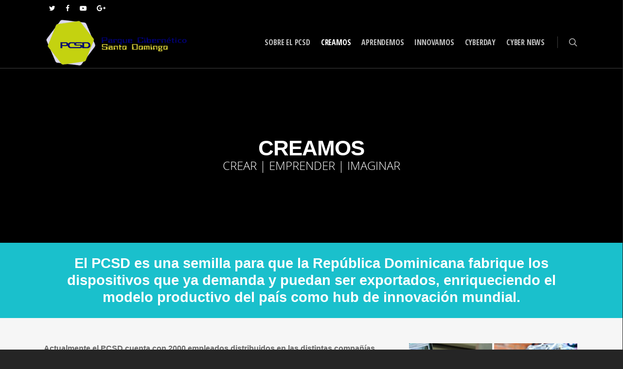

--- FILE ---
content_type: text/plain
request_url: https://www.google-analytics.com/j/collect?v=1&_v=j102&a=1813764571&t=pageview&_s=1&dl=https%3A%2F%2Fpcsd.com.do%2Fportfolio%2Fcreamos%2F&ul=en-us%40posix&dt=CREAMOS%20%E2%80%93%20PCSD%20%E2%80%93%20PARQUE%20CIBERNETICO%20DE%20SANTO%20DOMINGO&sr=1280x720&vp=1280x720&_u=IEBAAEABAAAAACAAI~&jid=1421159333&gjid=2008339357&cid=1671277950.1768935582&tid=UA-81861428-3&_gid=1648110734.1768935582&_r=1&_slc=1&z=1962269130
body_size: -449
content:
2,cG-TQELZ7JT4T

--- FILE ---
content_type: application/javascript
request_url: https://pcsd.com.do/wp-content/plugins/wd-instagram-feed/js/wdi_frontend.min.js?ver=1.3.13
body_size: 53734
content:
if(typeof wdi_front=="undefined"){wdi_front={type:"not_declared"}}wdi_front.detectEvent=function(){var a=(/android|webos|iphone|ipad|ipod|blackberry|iemobile|opera mini/i.test(navigator.userAgent.toLowerCase()));if(a){return"touchend"}else{return"click"}};var wdi_error_show=false;wdi_front.escape_tags=function(e){var b=/</g,c=/>/g,d=/'/g,a=/"/g;if(typeof e=="undefined"){e=""}e=e.toString().replace(b,"&lt;").replace(c,"&gt;").replace(d,"&#39;").replace(a,"&#34;");return e};wdi_front.show_alert=function(e,b,f){f=jQuery("#wdi_feed_"+f.feed_row.wdi_feed_counter);if(b.meta["code"]===400&&b.meta["error_type"]==="APINotAllowedError"){if(typeof b.wdi_current_feed_name!="undefined"){var a=b.wdi_current_feed_name;var d=f.find(".wdi_private_feed_names");d.html(a);f.find(".wdi_private_feed_error").removeClass("wdi_hidden")}f.find(".wdi_spinner").remove()}if(typeof f!="undefined"&&b.meta["error_type"]!="APINotAllowedError"){f.find(".wdi_spinner").remove();wdi_error_show=true;var c=f.find(".wdi_js_error");var g=f.find(".wdi_token_error");if(b!=false&&typeof b.meta!=undefined&&b.meta.error_type==="OAuthAccessTokenException"){g.removeClass("wdi_hidden");if(wdi_front_messages.wdi_token_error_flag!="1"){jQuery.ajax({type:"POST",url:wdi_url.ajax_url,dataType:"json",data:{action:"wdi_token_flag",wdi_token_flag_nonce:wdi_front_messages.wdi_token_flag_nonce},success:function(h){}})}}else{c.removeClass("wdi_js_error");c.addClass("wdi_js_error_no_animate");jQuery(".wdi_js_error_no_animate").show()}if(wdi_front_messages.show_alerts){}else{console.log("%c"+e,"color:#cc0000;")}}wdi_error_show=true};wdi_front.globalInit=function(){var a=wdi_front.feed_counter;if(typeof wdi_ajax.ajax_response!="undefined"){var c=wdi_feed_counter_init.wdi_feed_counter_init}else{var c=0}for(var b=c;b<=a;b++){if(jQuery("#wdi_feed_"+b).length===0){continue}var d=new WDIFeed(window["wdi_feed_"+b]);d.instagram=new WDIInstagram();d.instagram.filterArguments={feed:d};d.instagram.filters=[{where:"getUserRecentMedia",what:function(f,g,e){return g.feed.conditionalFilter(f,e)}},{where:"getTagRecentMedia",what:function(f,g,e){return g.feed.conditionalFilter(f,e)}},{where:"getRecentLikedMedia",what:function(f,g,e){return g.feed.conditionalFilter(f,e)}},{where:"requestByUrl",what:function(f,g,e){return g.feed.conditionalFilter(f,e)}}];d.instagram.addToken(d.feed_row["access_token"]);wdi_front.access_token=d.feed_row["access_token"];d.dataStorageRaw=[];d.dataStorage=[];d.dataStorageList=[];d.allResponseLength=0;d.currentResponseLength=0;d.temproraryUsersData=[];d.removedUsers=0;d.nowLoadingImages=true;d.imageIndex=0;d.resIndex=0;d.currentPage=1;d.userSortFlags=[];d.customFilterChanged=false;d.maxConditionalFiltersRequestCount=10;d.instagramRequestCounter=0;d.mediaRequestsDone=false;d.conditionalFilterBuffer=[];d.stopInfiniteScrollFlag=false;if(d.feed_row.feed_type=="masonry"){d.displayedData=[]}if(d.feed_row.feed_display_view=="pagination"){d.feed_row.resort_after_load_more=0;if(d.feed_row.feed_type!="image_browser"){d.feed_row.load_more_number=parseInt(d.feed_row.pagination_per_page_number);d.feed_row.number_of_photos=(1+parseInt(d.feed_row.pagination_preload_number))*d.feed_row.load_more_number}else{d.feed_row.number_of_photos=1+parseInt(d.feed_row.image_browser_preload_number);d.feed_row.load_more_number=parseInt(d.feed_row.image_browser_load_number)}d.freeSpaces=(Math.floor(d.feed_row.pagination_per_page_number/d.feed_row.number_of_columns)+1)*d.feed_row.number_of_columns-d.feed_row.pagination_per_page_number}else{d.freeSpaces=0}d.galleryBox=function(e){wdi_spider_createpopup(wdi_url.ajax_url+"?gallery_id="+this.feed_row.id+"&image_id="+e,this.feed_row.wdi_feed_counter,this.feed_row.lightbox_width,this.feed_row.lightbox_height,1,"testpopup",5,this,e)};wdi_responsive.columnControl(d);if(d.feed_row.feed_type=="masonry"){jQuery(window).trigger("resize")}wdi_front.bindEvents(d);window["wdi_feed_"+b]=d;wdi_front.init(d)}};wdi_front.init=function(d){jQuery(".wdi_js_error").hide();d.photoCounter=d.feed_row.number_of_photos;if(d.feed_row.liked_feed=="liked"){d.feed_users=["self"]}else{if(wdi_front.isJsonString(d.feed_row.feed_users)){d.feed_users=JSON.parse(d.feed_row.feed_users)}else{wdi_front.show_alert(wdi_front_messages.invalid_users_format,false,d);return}}var e=[];if(typeof window.wdi_all_tags!=="undefined"){e=window.wdi_all_tags}for(var a=0;a<d.feed_users.length;a++){if(d.feed_users[a].username[0]==="#"&&typeof d.feed_users[a].tag_id!=="undefined"){e[d.feed_users[a].tag_id]=d.feed_users[a]}}window.wdi_all_tags=e;d.dataCount=d.feed_users.length;var b=wdi_front.getFeedItemResolution(d);d.feedImageResolution=b.image;d.feedVideoResolution=b.video;for(var c=0;c<d.dataCount;c++){wdi_front.instagramRequest(c,d)}if(d.feed_row.number_of_photos>0){wdi_front.ajaxLoader(d)}if(d.feed_row["display_header"]==="1"){wdi_front.show("header",d)}if(d.feed_row["show_usernames"]==="1"){wdi_front.show("users",d)}};wdi_front.getFeedItemResolution=function(g){var d={image:"standard_resolution",video:"standard_resolution"};if(g.feed_row.feed_resolution==="thumbnail"){return{image:"thumbnail",video:"low_bandwidth"}}else{if(g.feed_row.feed_resolution==="low"){return{image:"low_resolution",video:"low_resolution"}}else{if(g.feed_row.feed_resolution==="standard"){return{image:"standard_resolution",video:"standard_resolution"}}}}var c=jQuery("#wdi_feed_"+g.feed_row.wdi_feed_counter).find(".wdi_feed_wrapper");c.append('<div class="wdi_feed_item" id="wdi_feed_item_example"></div>');wdi_responsive.columnControl(g,1);var b=c.attr("wdi-res").split("wdi_col_");c.find("#wdi_feed_item_example").remove();if(b.length!==2){return d}var a=parseInt(b[1]);if(a<=0){return d}var f=(c.width()/a)-10;var e=d;if(f<=150){e.image="thumbnail";e.video="low_bandwidth"}else{if(f>150&&f<=320){e.image="low_resolution";e.video="low_resolution"}else{e.image="standard_resolution";e.video="standard_resolution"}}return e};wdi_front.isJsonString=function(b){try{JSON.parse(b)}catch(a){return false}return true};wdi_front.instagramRequest=function(d,b){var a=b.feed_users,c=this;if(typeof a[d]==="string"&&a[d]==="self"){b.instagram.getRecentLikedMedia({success:function(e){if(typeof e.meta!="undefined"&&typeof e.meta.error_type!="undefined"){wdi_front.show_alert(false,e,b)}b.mediaRequestsDone=true;e=c.checkMediaResponse(e,b);if(e!=false){c.saveSelfUserData(e,b)}}})}else{if(this.getInputType(a[d]["username"])=="hashtag"){b.instagram.getTagRecentMedia(this.stripHashtag(a[d]["username"]),{success:function(e){if(typeof e.meta!="undefined"&&typeof e.meta.error_type!="undefined"){wdi_front.show_alert(false,e,b)}b.mediaRequestsDone=true;e=c.checkMediaResponse(e,b);if(e!=false){c.saveUserData(e,b.feed_users[d],b)}}},null,b.feed_row.hashtag_top_recent)}else{if(this.getInputType(a[d]["username"])=="user"){b.instagram.getSelfRecentMedia({success:function(e){if(typeof e.meta!="undefined"&&typeof e.meta.error_type!="undefined"){e.wdi_current_feed_name=a[d].username;wdi_front.show_alert(false,e,b)}b.mediaRequestsDone=true;e=c.checkMediaResponse(e,b);if(e!=false){c.saveUserData(e,b.feed_users[d],b)}}})}}}};wdi_front.isHashtag=function(a){return(a[0]==="#")};wdi_front.saveUserData=function(d,a,b){d.username=a.username;d.user_id=a.id;if(d.user_id[0]==="#"){d.data=wdi_front.appendRequestHashtag(d.data,d.user_id)}b.usersData.push(d);b.currentResponseLength=wdi_front.getArrayContentLength(b.usersData,"data");b.allResponseLength+=b.currentResponseLength;if(b.dataCount==b.usersData.length){if(b.currentResponseLength<b.feed_row.number_of_photos&&!wdi_front.userHasNoPhoto(b)){wdi_front.loadMore("initial-keep",b)}else{wdi_front.displayFeed(b);wdi_front.applyFilters(b);if(!wdi_front.activeUsersCount(b)){if(b.feed_row.feed_display_view=="load_more_btn"){var c=jQuery("#wdi_feed_"+b.feed_row.wdi_feed_counter);c.find(".wdi_load_more").addClass("wdi_hidden");c.find(".wdi_spinner").addClass("wdi_hidden")}}}}};wdi_front.saveSelfUserData=function(c,a){c.username="";c.user_id="";a.usersData.push(c);a.currentResponseLength=wdi_front.getArrayContentLength(a.usersData,"data");a.allResponseLength+=a.currentResponseLength;if(a.dataCount==a.usersData.length){if(a.currentResponseLength<a.feed_row.number_of_photos&&!wdi_front.userHasNoPhoto(a)){wdi_front.loadMore("initial-keep",a)}else{wdi_front.displayFeed(a);wdi_front.applyFilters(a);if(!wdi_front.activeUsersCount(a)){if(a.feed_row.feed_display_view=="load_more_btn"){var b=jQuery("#wdi_feed_"+a.feed_row.wdi_feed_counter);b.find(".wdi_load_more").addClass("wdi_hidden");b.find(".wdi_spinner").addClass("wdi_hidden")}}}}};wdi_front.userHasNoPhoto=function(c,e){var a=0;var d=c.usersData;if(typeof e!="undefined"){d=e}for(var b=0;b<d.length;b++){if(typeof d[b]["pagination"]=="undefined"){d[b]["pagination"]=[]}if(c.feed_row.liked_feed==="liked"){if(typeof d[b]["pagination"]["next_max_like_id"]=="undefined"){a++}}else{if(typeof d[b]["pagination"]["next_max_id"]=="undefined"){a++}}}if(a==d.length){return 1}else{return 0}};wdi_front.appendRequestHashtag=function(c,b){for(var a=0;a<c.length;a++){c[a]["wdi_hashtag"]=b}return c};wdi_front.displayFeed=function(c,b){if(c.customFilterChanged==false){var d=wdi_front.feedSort(c,b)}var a=c.customFilterChanged;if(c.customFilterChanged==true){var d=c.customFilteredData;c.parsedData=wdi_front.parseLighboxData(c,true)}if(c.feed_row.resort_after_load_more!="1"){if(c.customFilterChanged==false){c.dataStorageList=c.dataStorageList.concat(d)}}else{if(c.customFilterChanged==false){c.dataStorageList=d}}if(c.feed_row.feed_type=="masonry"){wdi_front.masonryDisplayFeedItems(d,c)}if(c.feed_row.feed_type=="thumbnails"||c.feed_row.feed_type=="blog_style"||c.feed_row.feed_type=="image_browser"){wdi_front.displayFeedItems(d,c)}var e=wdi_front.getDataLength(c);if(e<c.photoCounter&&!a&&c.instagramRequestCounter<=c.maxConditionalFiltersRequestCount&&!wdi_front.allDataHasFinished(c)){wdi_front.loadMore("",c)}else{wdi_front.allImagesLoaded(c)}if(c.instagramRequestCounter>c.maxConditionalFiltersRequestCount){wdi_front.allImagesLoaded(c);if(d.length==0){c.stopInfiniteScrollFlag=true}}if(c.feed_row.feed_display_view=="pagination"&&c.currentPage<c.paginator){jQuery("#wdi_feed_"+c.feed_row.wdi_feed_counter).find("#wdi_last_page").removeClass("wdi_disabled")}c.instagramRequestCounter=0;c.conditionalFilterBuffer=[];wdi_front.updateUsersImages(c)};wdi_front.updateUsersImages=function(a){var b=jQuery("#wdi_feed_"+a.feed_row.wdi_feed_counter).find(".wdi_single_user .wdi_user_img_wrap img");b.each(function(){if(jQuery(this).attr("src")==wdi_url.plugin_url+"images/missing.png"||jQuery(this).attr("src")==""){if(a.feed_row.liked_feed=="liked"){return}for(var c=0;c<a.usersData.length;c++){if(a.usersData[c]["username"]==jQuery(this).parent().parent().find("h3").text()){if(a.usersData[c]["data"].length!=0){jQuery(this).attr("src",a.usersData[c]["data"][0]["images"]["thumbnail"]["url"])}}}}})};wdi_front.masonryDisplayFeedItems=function(d,h){var b=[];var p=[];if(jQuery("#wdi_feed_"+h.feed_row.wdi_feed_counter+" .wdi_feed_wrapper").length==0){return}jQuery("#wdi_feed_"+h.feed_row.wdi_feed_counter+" .wdi_masonry_column").each(function(){if(h.feed_row.resort_after_load_more==1){jQuery(this).html("");h.imageIndex=0}if(h.customFilterChanged==true){jQuery(this).html("");h.imageIndex=0}if(h.feed_row.feed_display_view=="pagination"){b.push(0)}else{b.push(jQuery(this).height())}p.push(jQuery(this))});if(h.customFilterChanged==true){h.customFilterChanged=false}for(var e=0;e<d.length;e++){h.displayedData.push(d[e]);if(d[e]["type"]=="image"){var n=wdi_front.getPhotoTemplate(h)}else{if(d[e].hasOwnProperty("videos")||d[e]["type"]=="video"){var n=wdi_front.getVideoTemplate(h)}else{var n=wdi_front.getSliderTemplate(h)}}var g=d[e];var o=wdi_front.createObject(g,h);var f=n(o);var m=wdi_front.array_min(b);var l=wdi_front.getImageResolution(d[e]);p[m.index].html(p[m.index].html()+f);b[m.index]+=p[m.index].width()*l;h.imageIndex++;if(h.feed_row.feed_display_view=="pagination"){if((e+1)%h.feed_row.pagination_per_page_number===0){h.resIndex+=h.freeSpaces+1}else{h.resIndex++}}}h.wdi_loadedImages=0;var j=false;h.wdi_load_count=e;var a=h.feed_row.wdi_feed_counter;var k=jQuery("#wdi_feed_"+a+" img.wdi_img").on("load",function(){h.wdi_loadedImages++;c();if(j===false){wdi_responsive.columnControl(h,1);j=true}});c();function c(){if(h.wdi_load_count===h.wdi_loadedImages&&h.wdi_loadedImages!=0){h.loadedImages=0;h.wdi_load_count=0;wdi_front.allImagesLoaded(h)}}if(h.paginatorNextFlag==true){wdi_front.updatePagination(h,"next")}h.infiniteScrollFlag=false};wdi_front.getImageResolution=function(c){var d=c.images["standard_resolution"]["width"];var b=c.images["standard_resolution"]["height"];var a=b/d;return a};wdi_front.getDataLength=function(b,d){var c=0;if(typeof d==="undefined"){for(var a=0;a<b.dataStorage.length;a++){c+=b.dataStorage[a].length}}else{for(var a=0;a<d.length;a++){c+=d[a].length}}return c};wdi_front.getArrayContentLength=function(d,c){var b=0;for(var a=0;a<d.length;a++){if(d[a]["finished"]=="finished"){continue}b+=d[a][c].length}return b};wdi_front.displayFeedItems=function(d,j){if(jQuery("#wdi_feed_"+j.feed_row.wdi_feed_counter+" .wdi_feed_wrapper").length==0){return}var a=j.feed_row.wdi_feed_counter;var l=jQuery("#wdi_feed_"+a+" .wdi_feed_wrapper");if(j.feed_row.resort_after_load_more==="1"){l.html("");j.imageIndex=0}if(j.customFilterChanged==true){l.html("");j.imageIndex=0;j.customFilterChanged=false}var g=wdi_front.getImgCount(j)-d.length-1;if(j.feed_row.feed_display_view=="pagination"){var b=j.feed_row.load_more_number;if(j.feed_row.feed_type=="image_browser"){b=1}if(jQuery("#wdi_feed_"+j.feed_row.wdi_feed_counter+' [wdi_page="'+(j.currentPage-1)+'"]').length<b||d.length==0){j.currentPage=(--j.currentPage<=1)?1:j.currentPage}}for(var e=0;e<d.length;e++){if(d[e]["type"]=="image"){var m=wdi_front.getPhotoTemplate(j)}else{if(d[e].hasOwnProperty("videos")){var m=wdi_front.getVideoTemplate(j)}else{var m=wdi_front.getSliderTemplate(j)}}var h=d[e];var n=wdi_front.createObject(h,j);var f=m(n);l.html(l.html()+f);j.imageIndex++;if(j.feed_row.feed_display_view=="pagination"){if((e+1)%j.feed_row.pagination_per_page_number===0){j.resIndex+=j.freeSpaces+1}else{j.resIndex++}}}j.wdi_loadedImages=0;var k=false;j.wdi_load_count=e;var a=j.feed_row.wdi_feed_counter;var l=jQuery("#wdi_feed_"+a+" img.wdi_img").on("load",function(){j.wdi_loadedImages++;c();if(k===false){wdi_responsive.columnControl(j,1);k=true}});function c(){if(j.wdi_load_count===j.wdi_loadedImages&&j.wdi_loadedImages!=0){j.loadedImages=0;j.wdi_load_count=0;wdi_front.allImagesLoaded(j)}}if(j.paginatorNextFlag==true){wdi_front.updatePagination(j,"next")}j.infiniteScrollFlag=false};wdi_front.checkFeedFinished=function(b){for(var a=0;a<b.usersData.length;a++){if(typeof b.usersData[a]["finished"]=="undefined"){return false}}return true};wdi_front.sortingOperator=function(c,b){var a;switch(c){case"date":switch(b){case"asc":a=function(e,d){return(e.created_time>d.created_time)?1:-1};break;case"desc":a=function(e,d){return(e.created_time>d.created_time)?-1:1};break}break;case"likes":switch(b){case"asc":a=function(e,d){return(e.likes["count"]<d.likes["count"])?-1:1};break;case"desc":a=function(e,d){return(e.likes["count"]<d.likes["count"])?1:-1};break}break;case"comments":switch(b){case"asc":a=function(e,d){return(e.comments["count"]<d.comments["count"])?-1:1};break;case"desc":a=function(e,d){return(e.comments["count"]<d.comments["count"])?1:-1};break}break;case"random":a=function(e,d){var f=Math.random();return(f>0.5)?1:-1};break}return a};wdi_front.feedSort=function(e,b){var d=e.feed_row.sort_images_by;var c=e.feed_row.display_order;if(e.feed_row.resort_after_load_more==="1"){e.data=e.data.concat(wdi_front.smartPicker(e,b))}else{e.data=wdi_front.smartPicker(e,b)}var a=wdi_front.sortingOperator(d,c);e.data.sort(a);return e.data};wdi_front.smartPicker=function(l,c){var g=[];var a=0;var k=[];var f=Math.ceil(l.feed_row["number_of_photos"]/l.usersData.length);var b=parseInt(l.feed_row["number_of_photos"]);var n=0;if(c!=""&&typeof c!="undefined"&&c!=null){b=parseInt(c);f=Math.ceil(b/wdi_front.activeUsersCount(l))}var j=function(p,i){return(p.data.length>i.data.length)?1:-1};var e=function(p,i){return(p.length()>i.length())?1:-1};l.storeRawData(l.usersData,"dataStorageRaw");var o=l.dataStorageRaw.sort(e);var h=l.usersData.sort(j);for(var d=0;d<h.length;d++){n+=f;if(o[d].length()<=n){n-=o[d].length();g.push(o[d].getData(o[d].length()));a+=g[g.length-1].length}else{if(a+n>b){n=b-a}var m=[];if(l.auto_trigger===false){m=m.concat(o[d].getData(n))}else{if(m.length+wdi_front.getDataLength(l)+wdi_front.getDataLength(l,g)<l.feed_row["number_of_photos"]){m=m.concat(o[d].getData(n))}}n=0;a+=m.length;g.push(m)}}for(d=0;d<g.length;d++){if(typeof l.dataStorage[d]==="undefined"){l.dataStorage.push(g[d])}else{l.dataStorage[d]=l.dataStorage[d].concat(g[d])}}l.parsedData=wdi_front.parseLighboxData(l);for(d=0;d<g.length;d++){k=k.concat(g[d])}return k};wdi_front.createObject=function(e,h){var j=(e.caption!=null)?e.caption["text"]:"&nbsp";var i="";if(e.type=="video"){i=e.hasOwnProperty("videos")?e.videos[h.feedVideoResolution]["url"]:""}if(typeof e.images[h.feedImageResolution]=="undefined"){var f=wdi_url.plugin_url+"images/missing.png"}else{var f=e.images[h.feedImageResolution].url}var a=h.imageIndex;var b="square";var d=e.images["standard_resolution"]["height"];var g=e.images["standard_resolution"]["width"];if(d>g){b="portrait"}else{if(d<g){b="landscape"}}var c={id:e.id,caption:wdi_front.escape_tags(j),image_url:f,likes:e.likes["count"],comments:e.comments["count"],wdi_index:a,wdi_res_index:h.resIndex,wdi_media_user:e.user["username"],link:e.link,video_url:i,wdi_username:e.user["username"],wdi_shape:b};return c};wdi_front.setPage=function(c){var b=c.feed_row.feed_display_view;var e=c.feed_row.feed_type;if(b!="pagination"){return""}var a=c.imageIndex;if(e=="image_browser"){var d=1}else{var d=Math.abs(c.feed_row.pagination_per_page_number)}c.paginator=Math.ceil((a+1)/d);return c.paginator};wdi_front.getPhotoTemplate=function(g){var e=wdi_front.setPage(g);var j="";var k="";var l="";var d="";var m="fa-arrows-alt";var c="";if(g.feed_row.feed_type=="blog_style"||g.feed_row.feed_type=="image_browser"){m=""}if(e!=""){k='wdi_page="'+e+'"';sourceAttr="src"}else{sourceAttr="src"}if(e!=""&&e!=1){j="wdi_hidden"}if(g.feed_row.show_username_on_thumb=="1"){c='<span class="wdi_media_user">@<%= wdi_username%></span>'}if(g.feed_row.show_full_description==1&&g.feed_row.feed_type=="masonry"){j+=" wdi_full_caption"}var f="";if(g.feed_row.feed_type!=="blog_style"){if(g.feed_row.feed_type=="masonry"){f="wdi_responsive.showMasonryCaption(jQuery(this),"+g.feed_row.wdi_feed_counter+");"}else{f="wdi_responsive.showCaption(jQuery(this),"+g.feed_row.wdi_feed_counter+");"}}switch(g.feed_row.feed_item_onclick){case"lightbox":l="onclick=wdi_feed_"+g.feed_row.wdi_feed_counter+".galleryBox('<%=id%>')";break;case"instagram":l="onclick=\"window.open ('<%= link%>','_blank')\"";d="wdi_hover_off";m="";break;case"custom_redirect":l="onclick=\"window.open ('"+g.feed_row.redirect_url+"','_self')\"";d="wdi_hover_off";m="";break;case"none":l="";d="wdi_cursor_off wdi_hover_off";m=""}var h="<%= wdi_shape == 'square' ? 'wdi_shape_square' : (wdi_shape == 'portrait' ? 'wdi_shape_portrait' : (wdi_shape == 'landscape' ? 'wdi_shape_landscape' : 'wdi_shape_square') ) %>";var b=g.feed_row.wdi_feed_counter;var a='<div class="wdi_feed_item '+j+'"  wdi_index=<%= wdi_index%>  wdi_res_index=<%= wdi_res_index%> wdi_media_user=<%= wdi_media_user%> '+k+' wdi_type="image" id="wdi_'+b+'_<%=id%>"><div class="wdi_photo_wrap"><div class="wdi_photo_wrap_inner"><div class="wdi_photo_img '+h+'"><img class="wdi_img" '+sourceAttr+'="<%=image_url%>" alt="feed_image" onerror="wdi_front.brokenImageHandler(this);"><div class="wdi_photo_overlay '+d+'" >'+c+'<div class="wdi_thumb_icon" '+l+' style="display:table;width:100%;height:100%;"><div style="display:table-cell;vertical-align:middle;text-align:center;color:white;"><i class="fa '+m+'"></i></div></div></div></div></div></div>';if(g.feed_row["show_likes"]==="1"||g.feed_row["show_comments"]==="1"||g.feed_row["show_description"]==="1"){a+='<div class="wdi_photo_meta">';if(g.feed_row["show_likes"]==="1"){a+='<div class="wdi_thumb_likes"><i class="fa fa-heart-o">&nbsp;<%= likes%></i></div>'}if(g.feed_row["show_comments"]==="1"){a+='<div class="wdi_thumb_comments"><i class="fa fa-comment-o">&nbsp;<%= comments%></i></div>'}a+='<div class="wdi_clear"></div>';if(g.feed_row["show_description"]==="1"){a+='<div class="wdi_photo_title" onclick='+f+" ><%=caption%></div>"}a+="</div>"}a+="</div>";var i=_.template(a);return i};wdi_front.getSliderTemplate=function(g){var e=wdi_front.setPage(g);var j="";var k="";var l="";var d="";var m="fa-clone";var c="";if(g.feed_row.feed_type=="blog_style"||g.feed_row.feed_type=="image_browser"){m=""}if(e!=""){k='wdi_page="'+e+'"';sourceAttr="src"}else{sourceAttr="src"}if(e!=""&&e!=1){j="wdi_hidden"}if(g.feed_row.show_username_on_thumb=="1"){c='<span class="wdi_media_user">@<%= wdi_username%></span>'}if(g.feed_row.show_full_description==1&&g.feed_row.feed_type=="masonry"){j+=" wdi_full_caption"}var f="";if(g.feed_row.feed_type!=="blog_style"){if(g.feed_row.feed_type=="masonry"){f="wdi_responsive.showMasonryCaption(jQuery(this),"+g.feed_row.wdi_feed_counter+");"}else{f="wdi_responsive.showCaption(jQuery(this),"+g.feed_row.wdi_feed_counter+");"}}switch(g.feed_row.feed_item_onclick){case"lightbox":l="onclick=wdi_feed_"+g.feed_row.wdi_feed_counter+".galleryBox('<%=id%>')";break;case"instagram":l="onclick=\"window.open ('<%= link%>','_blank')\"";d="wdi_hover_off";m="fa-clone";break;case"custom_redirect":l="onclick=\"window.open ('"+g.feed_row.redirect_url+"','_self')\"";d="wdi_hover_off";m="";break;case"none":l="";d="wdi_cursor_off wdi_hover_off";m=""}var h="<%= wdi_shape == 'square' ? 'wdi_shape_square' : (wdi_shape == 'portrait' ? 'wdi_shape_portrait' : (wdi_shape == 'landscape' ? 'wdi_shape_landscape' : 'wdi_shape_square') ) %>";var b=g.feed_row.wdi_feed_counter;var a='<div class="wdi_feed_item '+j+'"  wdi_index=<%= wdi_index%>  wdi_res_index=<%= wdi_res_index%> wdi_media_user=<%= wdi_media_user%> '+k+' wdi_type="slideshow" id="wdi_'+b+'_<%=id%>"><div class="wdi_photo_wrap"><div class="wdi_photo_wrap_inner"><div class="wdi_photo_img '+h+'"><img class="wdi_img" '+sourceAttr+'="<%=image_url%>" alt="feed_image" onerror="wdi_front.brokenImageHandler(this);"><div class="wdi_photo_overlay '+d+'" >'+c+'<div class="wdi_thumb_icon" '+l+' style="display:table;width:100%;height:100%;"><div style="display:table-cell;vertical-align:middle;text-align:center;color:white;"><i class="fa '+m+'"></i></div></div></div></div></div></div>';if(g.feed_row["show_likes"]==="1"||g.feed_row["show_comments"]==="1"||g.feed_row["show_description"]==="1"){a+='<div class="wdi_photo_meta">';if(g.feed_row["show_likes"]==="1"){a+='<div class="wdi_thumb_likes"><i class="fa fa-heart-o">&nbsp;<%= likes%></i></div>'}if(g.feed_row["show_comments"]==="1"){a+='<div class="wdi_thumb_comments"><i class="fa fa-comment-o">&nbsp;<%= comments%></i></div>'}a+='<div class="wdi_clear"></div>';if(g.feed_row["show_description"]==="1"){a+='<div class="wdi_photo_title" onclick='+f+" ><%=caption%></div>"}a+="</div>"}a+="</div>";var i=_.template(a);return i};wdi_front.replaceToVideo=function(b,a,c){overlayHtml="<video style='width:auto !important; height:auto !important; max-width:100% !important; max-height:100% !important; margin:0 !important;' controls=''><source src='"+b+"' type='video/mp4'>Your browser does not support the video tag. </video>";jQuery("#wdi_feed_"+c+' [wdi_index="'+a+'"] .wdi_photo_wrap_inner').html(overlayHtml);jQuery("#wdi_feed_"+c+' [wdi_index="'+a+'"] .wdi_photo_wrap_inner video').get(0).play()};wdi_front.getVideoTemplate=function(h){var f=wdi_front.setPage(h);var k="";var l="";var n="fa-play";var m="";var d="";var e;var c="";if(f!=""){l='wdi_page="'+f+'"';e="src"}else{e="src"}if(f!=""&&f!=1){k="wdi_hidden"}if(h.feed_row.show_username_on_thumb=="1"){c='<span class="wdi_media_user">@<%= wdi_username%></span>'}if(h.feed_row.show_full_description==1&&h.feed_row.feed_type=="masonry"){k+=" wdi_full_caption"}var g="";if(h.feed_row.feed_type!=="blog_style"){if(h.feed_row.feed_type=="masonry"){g="wdi_responsive.showMasonryCaption(jQuery(this),"+h.feed_row.wdi_feed_counter+");"}else{g="wdi_responsive.showCaption(jQuery(this),"+h.feed_row.wdi_feed_counter+");"}}switch(h.feed_row.feed_item_onclick){case"lightbox":m="onclick=wdi_feed_"+h.feed_row.wdi_feed_counter+".galleryBox('<%=id%>')";break;case"instagram":m="onclick=\"window.open ('<%= link%>','_blank')\"";d="wdi_hover_off";n="fa-play";break;case"custom_redirect":m="onclick=\"window.open ('"+h.feed_row.redirect_url+"','_self')\"";d="wdi_hover_off";n="";break;case"none":d="wdi_cursor_off wdi_hover_off";n="";if(h.feed_row.feed_type=="blog_style"||h.feed_row.feed_type=="image_browser"){m="onclick=wdi_front.replaceToVideo('<%= video_url%>','<%= wdi_index%>',"+h.feed_row.wdi_feed_counter+")";d="";n="fa-play"}}var i="<%= wdi_shape == 'square' ? 'wdi_shape_square' : (wdi_shape == 'portrait' ? 'wdi_shape_portrait' : (wdi_shape == 'landscape' ? 'wdi_shape_landscape' : 'wdi_shape_square') ) %>";var b=h.feed_row.wdi_feed_counter;var a='<div class="wdi_feed_item '+k+'"  wdi_index=<%= wdi_index%> wdi_res_index=<%= wdi_res_index%> wdi_media_user=<%= wdi_media_user%> '+l+' wdi_type="image" id="wdi_'+b+'_<%=id%>"><div class="wdi_photo_wrap"><div class="wdi_photo_wrap_inner"><div class="wdi_photo_img '+i+'"><img class="wdi_img" '+e+'="<%=image_url%>" alt="feed_image" onerror="wdi_front.brokenImageHandler(this);"><div class="wdi_photo_overlay '+d+'" '+m+">"+c+'<div class="wdi_thumb_icon" style="display:table;width:100%;height:100%;"><div style="display:table-cell;vertical-align:middle;text-align:center;color:white;"><i class="fa '+n+'"></i></div></div></div></div></div></div>';if(h.feed_row["show_likes"]==="1"||h.feed_row["show_comments"]==="1"||h.feed_row["show_description"]==="1"){a+='<div class="wdi_photo_meta">';if(h.feed_row["show_likes"]==="1"){a+='<div class="wdi_thumb_likes"><i class="fa fa-heart-o">&nbsp;<%= likes%></i></div>'}if(h.feed_row["show_comments"]==="1"){a+='<div class="wdi_thumb_comments"><i class="fa fa-comment-o">&nbsp;<%= comments%></i></div>'}a+='<div class="wdi_clear"></div>';if(h.feed_row["show_description"]==="1"){a+='<div class="wdi_photo_title" onclick='+g+" ><%=caption%></div>"}a+="</div>"}a+="</div>";var j=_.template(a);return j};wdi_front.bindEvents=function(a){if(jQuery("#wdi_feed_"+a.feed_row.wdi_feed_counter+" .wdi_feed_wrapper").length==0){return}if(a.feed_row.feed_display_view=="load_more_btn"){jQuery("#wdi_feed_"+a.feed_row.wdi_feed_counter+" .wdi_load_more_container").on(wdi_front.clickOrTouch,function(){wdi_front.loadMore(jQuery(this).find(".wdi_load_more_wrap"))})}if(a.feed_row.feed_display_view=="pagination"){jQuery("#wdi_feed_"+a.feed_row.wdi_feed_counter+" #wdi_next").on(wdi_front.clickOrTouch,function(){wdi_front.paginatorNext(jQuery(this),a)});jQuery("#wdi_feed_"+a.feed_row.wdi_feed_counter+" #wdi_prev").on(wdi_front.clickOrTouch,function(){wdi_front.paginatorPrev(jQuery(this),a)});jQuery("#wdi_feed_"+a.feed_row.wdi_feed_counter+" #wdi_last_page").on(wdi_front.clickOrTouch,function(){wdi_front.paginationLastPage(jQuery(this),a)});jQuery("#wdi_feed_"+a.feed_row.wdi_feed_counter+" #wdi_first_page").on(wdi_front.clickOrTouch,function(){wdi_front.paginationFirstPage(jQuery(this),a)});a.paginatorNextFlag=false}if(a.feed_row.feed_display_view=="infinite_scroll"){jQuery(window).on("scroll",function(){wdi_front.infiniteScroll(a)});a.infiniteScrollFlag=false}};wdi_front.infiniteScroll=function(a){if((jQuery(window).scrollTop()+jQuery(window).height()-100)>=jQuery("#wdi_feed_"+a.feed_row.wdi_feed_counter+" #wdi_infinite_scroll").offset().top){if(a.infiniteScrollFlag===false&&a.stopInfiniteScrollFlag==false){a.infiniteScrollFlag=true;wdi_front.loadMore(jQuery("#wdi_feed_"+a.feed_row.wdi_feed_counter+" #wdi_infinite_scroll"),a)}else{if(a.stopInfiniteScrollFlag){wdi_front.allImagesLoaded(a)}}}};wdi_front.paginationFirstPage=function(b,c){if(c.paginator==1||c.currentPage==1){b.addClass("wdi_disabled");return}var d=c.currentPage;c.currentPage=1;wdi_front.updatePagination(c,"custom",d);var a=b.parent().find("#wdi_last_page");a.removeClass("wdi_disabled");b.addClass("wdi_disabled")};wdi_front.paginationLastPage=function(a,b){if(b.paginator==1||b.currentPage==b.paginator){return}var d=b.currentPage;b.currentPage=b.paginator;wdi_front.updatePagination(b,"custom",d);a.addClass("wdi_disabled");var c=a.parent().find("#wdi_first_page");c.removeClass("wdi_disabled")};wdi_front.paginatorNext=function(b,c){var a=b.parent().find("#wdi_last_page");var d=b.parent().find("#wdi_first_page");c.paginatorNextFlag=true;if(c.paginator==c.currentPage&&!wdi_front.checkFeedFinished(c)){c.currentPage++;var e=c.feed_row.number_of_photos;wdi_front.loadMore(b,c,e);a.addClass("wdi_disabled")}else{if(c.paginator>c.currentPage){c.currentPage++;wdi_front.updatePagination(c,"next");if(c.paginator>c.currentPage){a.removeClass("wdi_disabled")}else{a.addClass("wdi_disabled")}}}d.removeClass("wdi_disabled")};wdi_front.paginatorPrev=function(b,c){var a=b.parent().find("#wdi_last_page");var d=b.parent().find("#wdi_first_page");if(c.currentPage==1){d.addClass("wdi_disabled");return}c.currentPage--;wdi_front.updatePagination(c,"prev");a.removeClass("wdi_disabled");if(c.currentPage==1){d.addClass("wdi_disabled")}};wdi_front.updatePagination=function(b,a,d){var c="#wdi_feed_"+b.feed_row.wdi_feed_counter;jQuery(c+' [wdi_page="'+b.currentPage+'"]').each(function(){jQuery(this).removeClass("wdi_hidden")});switch(a){case"next":var d=b.currentPage-1;jQuery(c+" .wdi_feed_wrapper").height(jQuery(".wdi_feed_wrapper").height());jQuery(c+' [wdi_page="'+d+'"]').each(function(){jQuery(this).addClass("wdi_hidden")});break;case"prev":var d=b.currentPage+1;jQuery(c+" .wdi_feed_wrapper").height(jQuery(".wdi_feed_wrapper").height());jQuery(c+' [wdi_page="'+d+'"]').each(function(){jQuery(this).addClass("wdi_hidden")});break;case"custom":var d=d;if(d!=b.currentPage){jQuery(c+" .wdi_feed_wrapper").height(jQuery(".wdi_feed_wrapper").height());jQuery(c+' [wdi_page="'+d+'"]').each(function(){jQuery(this).addClass("wdi_hidden")})}break}b.paginatorNextFlag=false;jQuery(c+" .wdi_feed_wrapper").css("height","auto");jQuery(c+" #wdi_current_page").text(b.currentPage)};wdi_front.loadMore=function(f,k){var b=0;if(f!=""&&typeof f!="undefined"&&f!="initial"&&f!="initial-keep"){var l=window[f.parent().parent().parent().parent().attr("id")]}if(typeof k!="undefined"){var l=k}var n=0,g=0;for(var e=0;e<l.userSortFlags.length;e++){if(l.userSortFlags[e].flag===true){n++;for(var d=0;d<l.usersData.length;d++){if(l.userSortFlags[e]["id"]===l.usersData[d]["user_id"]){if(l.usersData[d]["finished"]==="finished"){g++}}}}}if(n===g&&n!=0){return}if(f===""){l.auto_trigger=true}else{l.auto_trigger=false}wdi_front.ajaxLoader(l);if(l.feed_row.feed_type==="masonry"&&l.feed_row.feed_display_view=="pagination"){jQuery("#wdi_feed_"+wdi_front.feed_counter+" .wdi_full_caption").each(function(){jQuery(this).find(".wdi_photo_title").trigger(wdi_front.clickOrTouch)})}for(var e=0;e<l.usersData.length;e++){if(l.usersData[e]["finished"]==="finished"){b++}}if(b===l.usersData.length){wdi_front.allImagesLoaded(l);jQuery("#wdi_feed_"+l.feed_row["wdi_feed_counter"]+" .wdi_load_more").remove()}var h=l.usersData;l.loadMoreDataCount=l.feed_users.length;for(var e=0;e<h.length;e++){var m=h[e]["pagination"];var c={user_id:h[e]["user_id"],username:h[e]["username"]};if(m.next_url!=""&&m.next_url!=null&&typeof m.next_url!="undefined"){var a=m.next_url;wdi_front.loadMoreRequest(c,a,l,f)}else{if(f=="initial-keep"){l.temproraryUsersData[e]=l.usersData[e]}l.loadMoreDataCount--;wdi_front.checkForLoadMoreDone(l,f);continue}}};wdi_front.loadMoreRequest=function(b,a,e,d){if(!e.mediaRequestsDone){return}var f=e.usersData;var c="";var g=function(h){if(typeof h.meta!="undefined"&&typeof h.meta.error_type!="undefined"){wdi_front.show_alert(false,h,e)}if(h===""||typeof h=="undefined"||h==null){c=wdi_front_messages.network_error;e.loadMoreDataCount--;wdi_front.show_alert(c,h,e);return}if(h.meta["code"]!=200){c=h.meta["error_message"];e.loadMoreDataCount--;wdi_front.show_alert(c,h,e);return}h.user_id=b.user_id;h.username=b.username;for(var j=0;j<e.usersData.length;j++){if(h.user_id===e.usersData[j]["user_id"]){if(h.user_id[0]==="#"){h.data=wdi_front.appendRequestHashtag(h.data,h.user_id)}if(d=="initial-keep"){e.temproraryUsersData[j]=e.usersData[j]}e.usersData[j]=h;e.loadMoreDataCount--}}wdi_front.checkForLoadMoreDone(e,d)};if(b.username[0]!=="#"){e.instagram.requestByUrl(a,{success:g})}else{e.instagram.getTagRecentMedia(b.username,{success:g},a,e.feed_row.hashtag_top_recent)}};wdi_front.checkForLoadMoreDone=function(c,b){var a=c.feed_row.load_more_number;var e=c.feed_row.number_of_photos;if(c.loadMoreDataCount==0){c.temproraryUsersData=wdi_front.mergeData(c.temproraryUsersData,c.usersData);var d=wdi_front.getArrayContentLength(c.temproraryUsersData,"data");if(b=="initial-keep"){b="initial"}if(b=="initial"){if(d<e&&!wdi_front.userHasNoPhoto(c,c.temproraryUsersData)&&c.instagramRequestCounter<=c.maxConditionalFiltersRequestCount){wdi_front.loadMore("initial",c)}else{c.usersData=c.temproraryUsersData;wdi_front.displayFeed(c);wdi_front.applyFilters(c);c.temproraryUsersData=[]}}else{if(d<a&&!wdi_front.userHasNoPhoto(c,c.temproraryUsersData)&&c.instagramRequestCounter<=c.maxConditionalFiltersRequestCount){wdi_front.loadMore(undefined,c)}else{c.usersData=c.temproraryUsersData;if(!wdi_front.activeUsersCount(c)){return}wdi_front.displayFeed(c,a);wdi_front.applyFilters(c);c.temproraryUsersData=[]}}}};wdi_front.allDataHasFinished=function(b){var d=0;for(var a=0;a<b.dataStorageRaw.length;a++){if(b.dataStorageRaw[a].length()==0&&b.dataStorageRaw[a].locked==true){d++}}return(d==b.dataStorageRaw.length)};wdi_front.mergeData=function(c,b){for(var a=0;a<b.length;a++){if(typeof c[a]!="undefined"){if(b[a]["finished"]=="finished"){continue}if(typeof c[a]["pagination"]["next_max_id"]=="undefined"&&typeof c[a]["pagination"]["next_max_like_id"]=="undefined"){continue}c[a]["data"]=c[a]["data"].concat(b[a]["data"]);c[a]["pagination"]=b[a]["pagination"];c[a]["user_id"]=b[a]["user_id"];c[a]["username"]=b[a]["username"];c[a]["meta"]=b[a]["meta"]}else{c.push(b[a])}}return c};wdi_front.brokenImageHandler=function(a){a.src=wdi_url.plugin_url+"images/missing.png";a.onerror="";return true};wdi_front.ajaxLoader=function(a){var d=a.feed_row.wdi_feed_counter;var c=jQuery("#wdi_feed_"+d);if(a.feed_row.feed_display_view=="load_more_btn"){c.find(".wdi_load_more").addClass("wdi_hidden");c.find(".wdi_spinner").removeClass("wdi_hidden")}if(a.feed_row.feed_display_view=="infinite_scroll"){var b;if(c.find(".wdi_ajax_loading").length==0){b=jQuery('<div class="wdi_ajax_loading"><div><div><img class="wdi_load_more_spinner" src="'+wdi_url.plugin_url+'images/ajax_loader.png"></div></div></div>');c.append(b)}else{b=c.find(".wdi_ajax_loading")}b.removeClass("wdi_hidden")}};wdi_front.allImagesLoaded=function(a){var d=wdi_front.getDataLength(a);if(!a.mediaRequestsDone){jQuery("#wdi_feed_"+a.feed_row.wdi_feed_counter+" .wdi_feed_wrapper").remove("wdi_nomedia")}if(d==0&&a.mediaRequestsDone&&(a.feed_row.conditional_filters.length==0||a.feed_row.conditional_filter_enable==0)){jQuery("#wdi_feed_"+a.feed_row.wdi_feed_counter+" .wdi_feed_wrapper").append("<p class='wdi_nomedia'>"+wdi_front_messages.feed_nomedia+"</p>")}var c=a.feed_row.wdi_feed_counter;var b=jQuery("#wdi_feed_"+c);if(a.feed_row.feed_display_view=="load_more_btn"){b.find(".wdi_load_more").removeClass("wdi_hidden");b.find(".wdi_spinner").addClass("wdi_hidden")}if(a.feed_row.feed_display_view=="infinite_scroll"){jQuery("#wdi_feed_"+a.feed_row.wdi_feed_counter+" .wdi_ajax_loading").addClass("wdi_hidden")}b.trigger("wdi_feed_loaded")};wdi_front.show=function(b,c){var e=c.feed_row.wdi_feed_counter;var d=jQuery("#wdi_feed_"+e+" .wdi_feed_container");var g=this;switch(b){case"header":f();break;case"users":a(c);break}function f(){var i={feed_thumb:c.feed_row["feed_thumb"],feed_name:c.feed_row["feed_name"]};var k=wdi_front.getHeaderTemplate(),h=k(i),j=d.find(".wdi_feed_header").html();d.find(".wdi_feed_header").html(j+h)}function a(j){d.find(".wdi_feed_users").html("");var n=j.feed_users;var m=j.feed_row["access_token"];var h=0;j.headerUserinfo=[];k();function k(){if(j.headerUserinfo.length==n.length){l(j.headerUserinfo,j);return}var i=n[j.headerUserinfo.length];if(typeof i==="string"&&i==="self"){j.instagram.getSelfInfo({success:function(o){if(typeof o.meta!="undefined"&&typeof o.meta.error_type!="undefined"){wdi_front.show_alert(false,o,j)}o=g.checkMediaResponse(o,j);if(o!=false&&o.meta["code"]===400&&o.meta["error_type"]==="APINotAllowedError"){var p=null;j.headerUserinfo.push(p);h++;k()}if(o!=false&&o.meta["code"]===200){var p={id:o.data["id"],name:o.data["username"],url:o.data["profile_picture"],bio:wdi_front.escape_tags(o.data["bio"]),counts:o.data["counts"],website:wdi_front.escape_tags(o.data["website"]),full_name:wdi_front.escape_tags(o.data["full_name"])};j.headerUserinfo.push(p);h++;k()}},args:{ignoreFiltering:true}})}else{if(false&&g.getInputType(i.username)=="hashtag"){j.instagram.searchForTagsByName(g.stripHashtag(i.username),{success:function(o){if(typeof o.meta!="undefined"&&typeof o.meta.error_type!="undefined"){wdi_front.show_alert(false,o,j)}o=g.checkMediaResponse(o,j);if(o!=false){if(o.data.length==0){var p="";var q={media:""}}else{var p="";var q={media:o.data[0]["media_count"]}}var r={name:n[h]["username"],url:p,counts:q};h++;j.headerUserinfo.push(r);k()}},args:{ignoreFiltering:true}})}else{if(g.getInputType(i.username)=="user"){j.instagram.getSelfInfo({success:function(o){if(typeof o.meta!="undefined"&&typeof o.meta.error_type!="undefined"){wdi_front.show_alert(false,o,j)}o=g.checkMediaResponse(o,j);if(o!=false&&o.meta["code"]===400&&o.meta["error_type"]==="APINotAllowedError"){var p=null;j.headerUserinfo.push(p);h++;k()}if(o!=false&&o.meta["code"]===200){var p={id:o.data["id"],name:o.data["username"],url:o.data["profile_picture"],bio:wdi_front.escape_tags(o.data["bio"]),counts:o.data["counts"],website:wdi_front.escape_tags(o.data["website"]),full_name:wdi_front.escape_tags(o.data["full_name"])};j.headerUserinfo.push(p);h++;k()}},args:{ignoreFiltering:true}})}}}}function l(i,t){d.find(".wdi_feed_users").html("");for(var q=0;q<i.length;q++){if(i[q]===null){continue}var v={flag:false,id:i[q]["id"],name:i[q]["name"]};var p=(i[q]["name"][0]=="#")?"wdi_header_hashtag":"";var u=wdi_extractHostname(i[q]["website"]);var o={user_index:q,user_img_url:i[q]["url"],counts:i[q]["counts"],feed_counter:t.feed_row.wdi_feed_counter,user_name:i[q]["name"],bio:wdi_front.escape_tags(i[q]["bio"]),website:u,website_url:i[q]["website"],usersCount:t.feed_row.feed_users.length,hashtagClass:p};var x=wdi_front.getUserTemplate(t,i[q]["name"]),r=x(o),s=d.find(".wdi_feed_users").html();d.find(".wdi_feed_users").html(s+r);t.userSortFlags.push(v);var w=jQuery('<div class="wdi_clear"></div>')}d.find(".wdi_feed_users").append(w);wdi_front.updateUsersImages(t)}}};wdi_front.getUserTemplate=function(c,h){var a=c.dataCount,d,f,g;switch(h[0]){case"#":d="//instagram.com/explore/tags/"+h.substr(1,h.length);break;default:d="//instagram.com/"+h;break}g='window.open("'+d+'","_blank")';f="onclick='"+g+"'";var e='<div class="wdi_single_user" user_index="<%=user_index%>"><div class="wdi_header_user_text <%=hashtagClass%>"><div class="wdi_user_img_wrap"><img onerror="wdi_front.brokenImageHandler(this);" src="<%= user_img_url%>">';if(a>1){e+='<div  title="'+wdi_front_messages.filter_title+'" class="wdi_filter_overlay"><div  class="wdi_filter_icon"><span onclick="wdi_front.addFilter(<%=user_index%>,<%=feed_counter%>);" class="fa fa-filter"></span></div></div>'}e+="</div>";e+="<h3 "+f+"><%= user_name%></h3>";if(h[0]!=="#"){if(c.feed_row.follow_on_instagram_btn=="1"){e+='<div class="wdi_user_controls"><div class="wdi_follow_btn" onclick="window.open(\'//instagram.com/<%= user_name%>\',\'_blank\')"><span> '+wdi_front_messages.follow+"</span></div></div>"}e+='<div class="wdi_media_info"><p class="wdi_posts"><span class="fa fa-camera-retro"></span><%= counts.media%></p><p class="wdi_followers"><span class="fa fa-user"></span><%= counts.followed_by%></p></div>'}else{e+='<div class="wdi_user_controls"></div><div class="wdi_media_info"><p class="wdi_posts"><span class="fa fa-camera-retro"></span><%= counts.media%></p><p class="wdi_followers"><span></span></p></div>'}e+='<div class="wdi_clear"></div>';if(a==1&&h[0]!=="#"&&c.feed_row.display_user_info=="1"){e+='<div class="wdi_bio"><%= bio%></div>';e+='<div class="wdi_website"><a target="_blank" href="<%= website_url%>" ><%= website%></a></div>'}e+="</div></div>";var b=_.template(e);return b};wdi_front.getHeaderTemplate=function(){var b='<div class="wdi_header_wrapper"><div class="wdi_header_img_wrap"><img src="<%=feed_thumb%>"></div><div class="wdi_header_text"><%=feed_name%></div><div class="wdi_clear"></div>';var a=_.template(b);return a};wdi_front.addFilter=function(e,g){var f=window["wdi_feed_"+g];var d=f.dataCount;if(d<2){return}if(f.nowLoadingImages!=false){return}else{var c=jQuery("#wdi_feed_"+f.feed_row.wdi_feed_counter+'_users [user_index="'+e+'"]');c.find(".wdi_filter_overlay").toggleClass("wdi_filter_active_bg");c.find(".wdi_header_user_text h3").toggleClass("wdi_filter_active_col");c.find(".wdi_media_info").toggleClass("wdi_filter_active_col");c.find(".wdi_follow_btn").toggleClass("wdi_filter_active_col");f.customFilterChanged=true;if(f.userSortFlags[e]["flag"]==false){f.userSortFlags[e]["flag"]=true}else{f.userSortFlags[e]["flag"]=false}var a=0;for(var b=0;b<f.userSortFlags.length;b++){if(f.userSortFlags[b]["flag"]==true){a++}}if(f.feed_row.feed_display_view=="pagination"){f.resIndex=0}if(a!=0){wdi_front.filterData(f);wdi_front.displayFeed(f)}else{f.customFilteredData=f.dataStorageList;wdi_front.displayFeed(f)}if(f.feed_row.feed_display_view=="pagination"){f.paginator=Math.ceil((f.imageIndex)/parseInt(f.feed_row.pagination_per_page_number));f.currentPage=f.paginator;wdi_front.updatePagination(f,"custom",1);jQuery("#wdi_first_page").removeClass("wdi_disabled");jQuery("#wdi_last_page").addClass("wdi_disabled")}}};wdi_front.filterData=function(c){var d=c.userSortFlags;c.customFilteredData=[];for(var b=0;b<c.dataStorageList.length;b++){for(var a=0;a<d.length;a++){if(((typeof c.dataStorageList[b]["user"]["id"]!="undefined"&&c.dataStorageList[b]["user"]["id"]==d[a]["id"])||c.dataStorageList[b]["wdi_hashtag"]==d[a]["name"])&&d[a]["flag"]==true){c.customFilteredData.push(c.dataStorageList[b])}}}};wdi_front.applyFilters=function(c){for(var b=0;b<c.userSortFlags.length;b++){if(c.userSortFlags[b]["flag"]==true){var a=jQuery("#wdi_feed_"+c.feed_row.wdi_feed_counter+'[user_index="'+b+'"]');wdi_front.addFilter(b,c.feed_row.wdi_feed_counter);wdi_front.addFilter(b,c.feed_row.wdi_feed_counter)}}};wdi_front.getImgCount=function(b){var d=b.dataStorage;var c=0;for(var a=0;a<d.length;a++){c+=d[a].length}return c};wdi_front.parseLighboxData=function(k,m){var g=k.dataStorage;var l=k.feed_row.sort_images_by;var a=k.feed_row.display_order;var h=wdi_front.sortingOperator(l,a);var f=[];var b=[];var e={};if(m==true){f=k.customFilteredData}else{for(var d=0;d<g.length;d++){for(var c=0;c<g[d].length;c++){f.push(g[d][c])}}f.sort(h)}for(d=0;d<f.length;d++){e={alt:"",avg_rating:"",comment_count:f[d]["comments"]["count"],date:wdi_front.convertUnixDate(f[d]["created_time"]),description:wdi_front.getDescription((f[d]["caption"]!==null)?wdi_front.escape_tags(f[d]["caption"]["text"]):""),filename:wdi_front.getFileName(f[d]),filetype:wdi_front.getFileType(f[d]),hit_count:"0",id:f[d]["id"],image_url:f[d]["link"],number:0,rate:"",rate_count:"0",username:f[d]["user"]["username"],profile_picture:f[d]["user"]["profile_picture"],thumb_url:f[d]["link"]+"media/?size=t",comments_data:f[d]["comments"]["data"],images:f[d]["images"],carousel_media:(typeof f[d]["carousel_media"]!=="undefined")?f[d]["carousel_media"]:null};b.push(e)}return b};wdi_front.convertUnixDate=function(b){var c=parseInt(b);var a=new Date(0);a.setUTCSeconds(c);var d=a.getFullYear()+"-"+a.getMonth()+"-"+a.getDate();d+=" "+a.getHours()+":"+a.getMinutes();return d};wdi_front.getDescription=function(a){a=a.replace(/\r?\n|\r/g," ");return a};wdi_front.getFileName=function(d){var c=d.link;var b=d.type;if(b==="video"&&d.hasOwnProperty("videos")){return d.videos["standard_resolution"]["url"]}else{var a=c.split("/");return a[a.length-2]}};wdi_front.getFileType=function(a){if(a.type=="video"&&a.hasOwnProperty("videos")){return"EMBED_OEMBED_INSTAGRAM_VIDEO"}else{return"EMBED_OEMBED_INSTAGRAM_IMAGE"}};wdi_front.array_max=function(d){var a=d[0];var b=0;for(var c=1;c<d.length;c++){if(a<d[c]){a=d[c];b=c}}return{value:a,index:b}};wdi_front.array_min=function(d){var c=d[0];var a=0;for(var b=1;b<d.length;b++){if(c>d[b]){c=d[b];a=b}}return{value:c,index:a}};wdi_front.activeUsersCount=function(c){var a=0;for(var b=0;b<c.usersData.length;b++){if(c.usersData[b].finished!="finished"){a++}}return a};wdi_front.checkMediaResponse=function(a,b){if(a!=""&&typeof a!="undefined"&&a!=null&&a.meta["code"]===400&&a.meta["error_type"]==="APINotAllowedError"){return a}if(a==""||typeof a=="undefined"||a==null){errorMessage=wdi_front_messages.connection_error;wdi_front.show_alert(errorMessage,a,b);return false}if(a.meta["code"]!=200){errorMessage=a.meta["error_message"];wdi_front.show_alert(errorMessage,a,b);return false}return a};wdi_front.stripHashtag=function(a){switch(a[0]){case"#":return a.substr(1,a.length);break;default:return a;break}};wdi_front.getInputType=function(a){switch(a[0]){case"#":return"hashtag";break;case"%":return"location";break;default:return"user";break}};wdi_front.regexpTestCaption=function(h,e){var d=false,b=false,f=[],g=e.replace(/[-[\]{}()*+?.,\\^$|]/g,"\\$&"),c=new RegExp("(?:^|\\s)"+g+"(?:^|\\s)"),a=new RegExp("(?:^|\\s)"+g,"g");if(c.exec(h)!=null){d=true}while((match=a.exec(h))!=null){if(match.index==h.length-e.length-1){b=true}}if(d==true||b==true){return true}else{return false}};wdi_front.replaceNewLines=function(c){var b="vUkCJvN2ps3t",a=[],g;c=c.replace(/\r?\n|\r/g,b);g=new RegExp(b,"g");while((match=g.exec(c))!=null){a.push(match.index)}var f=c.split(b);var e=0;for(var d=0;d<f.length;d++){if(f[d]==""){e++}else{e=0}if(e>0){f.splice(d,1);e--;d--}}c=f.join(" ");return c};wdi_front.isEmptyObject=function(a){for(var b in a){if(a.hasOwnProperty(b)){return false}}return true};var WDIFeed=function(a){this["data"]=a.data;this["dataCount"]=a.dataCount;this["feed_row"]=a.feed_row;this["usersData"]=a.usersData;_this=this;this.set_images_loading_flag=function(b){window.addEventListener("load",function(){b.nowLoadingImages=false})};this.set_images_loading_flag(_this)};WDIFeed.prototype.conditionalFilter=function(a,c){var d=this,b=d.feed_row.conditional_filter_type,e=d.feed_row.conditional_filters;if(c.ignoreFiltering==true){}else{a=this.avoidDuplicateMedia(a)}if(!wdi_front.isJsonString(e)){return a}else{e=JSON.parse(e);if(e.length==0){return a}}if(d.feed_row.conditional_filter_enable=="0"){return a}d.instagramRequestCounter++;switch(b){case"AND":a=this.applyANDLogic(a,e,d);break;case"OR":a=this.applyORLogic(a,e,d);break;case"NOR":a=this.applyNORLogic(a,e,d);break;default:break}return a};WDIFeed.prototype.applyANDLogic=function(a,d){var c=this;for(var b=0;b<d.length;b++){a=this.filterResponse(a,d[b])}return a};WDIFeed.prototype.applyORLogic=function(d,c){var h=this;var a=[],g,j=[],f,b;for(var e=0;e<c.length;e++){g=this.filterResponse(d,c[e]);a=a.concat(g.data);g={}}for(e=0;e<a.length;e++){b=a[e];if(!this.mediaExists(b,j)&&!this.mediaExists(b,h.dataStorageList)){j.push(b)}}f={data:j,meta:d.meta,pagination:d.pagination};return f};WDIFeed.prototype.applyNORLogic=function(c,h){var f=c,g=this,b=this.applyORLogic(c,h,g),d=[],a;for(var e=0;e<f.data.length;e++){if(!this.mediaExists(f.data[e],b.data)){d.push(f.data[e])}}a={data:d,meta:f.meta,pagination:f.pagination};return a};WDIFeed.prototype.mediaExists=function(b,c){for(var a=0;a<c.length;a++){if(b.id==c[a]["id"]){return true}}return false};WDIFeed.prototype.filterResponse=function(a,b){switch(b.filter_type){case"hashtag":return this.filterByHashtag(a,b);break;case"username":return this.filterByUsername(a,b);break;case"mention":return this.filterByMention(a,b);break;case"description":return this.filterByDescription(a,b);break;case"location":return this.filterByLocation(a,b);break;case"url":return this.filterByUrl(a,b);break}};WDIFeed.prototype.filterByHashtag=function(b,g){var d=[],f,h,a;for(var e=0;e<b.data.length;e++){h=b.data[e];for(var c=0;c<h.tags.length;c++){tag=h.tags[c];if(tag.toLowerCase()==g.filter_by.toLowerCase()){d.push(h)}}}a={data:d,meta:b.meta,pagination:b.pagination};return a};WDIFeed.prototype.filterByUsername=function(b,e){var c=[],f,a;for(var d=0;d<b.data.length;d++){f=b.data[d];if(f.user.username.toLowerCase()==e.filter_by.toLowerCase()){c.push(f)}}a={data:c,meta:b.meta,pagination:b.pagination};return a};WDIFeed.prototype.filterByMention=function(b,e){var c=[],f,g,a;for(var d=0;d<b.data.length;d++){f=b.data[d];if(f.caption!==null){g=f.caption["text"].toLowerCase();if(g.indexOf("@"+e.filter_by.toLowerCase())!=-1){c.push(f)}}}a={data:c,meta:b.meta,pagination:b.pagination};return a};WDIFeed.prototype.filterByDescription=function(c,f){var d=[],g,h,b;for(var e=0;e<c.data.length;e++){g=c.data[e];if(g.caption!==null){h=g.caption["text"].toLowerCase();h=wdi_front.replaceNewLines(h);var a=f.filter_by.toLowerCase();if(wdi_front.regexpTestCaption(h,a)){d.push(g)}}}b={data:d,meta:c.meta,pagination:c.pagination};return b};WDIFeed.prototype.filterByLocation=function(b,f){var c=[],g,e,a;for(var d=0;d<b.data.length;d++){g=b.data[d];if(g.location!==null){e=g.location["id"];if(e==f.filter_by){c.push(g)}}}a={data:c,meta:b.meta,pagination:b.pagination};return a};WDIFeed.prototype.filterByUrl=function(b,e){var c=[],g,h,a,f;e.filter_by=this.getIdFromUrl(e.filter_by);for(var d=0;d<b.data.length;d++){g=b.data[d];if(g.link!==null){h=this.getIdFromUrl(g.link);if(h==e.filter_by){c.push(g)}}}a={data:c,meta:b.meta,pagination:b.pagination};return a};WDIFeed.prototype.getIdFromUrl=function(a){var c=a.split("/"),d=false;for(var b=0;b<c.length;b++){if(c[b]=="p"){if(typeof c[b+1]!="undefined"){d=c[b+1];break}}}return d};WDIFeed.prototype.avoidDuplicateMedia=function(b){var e=b.data,d=[],a={};if(typeof e=="undefined"){e=[]}for(var c=0;c<e.length;c++){if(!this.mediaExists(e[c],this.dataStorageList)&&!this.mediaExists(e[c],d)&&!this.mediaExists(e[c],this.conditionalFilterBuffer)){d.push(e[c])}}this.conditionalFilterBuffer=this.conditionalFilterBuffer.concat(d);a={data:d,meta:b.meta,pagination:b.pagination};return a};WDIFeed.prototype.storeRawData=function(c,a){var e=this;if(typeof this[a]=="object"&&typeof this[a].length=="number"){for(var b=0;b<c.length;b++){var d="";if(wdi_front.isHashtag(c[b].user_id)){if(typeof c[b].pagination.cursors!=="undefined"){d=c[b].pagination.cursors.after}}else{if(e.feed_row.liked_feed=="liked"){d=c[b].pagination.next_max_like_id;if(typeof d=="undefined"){d=""}}else{if(c[b].pagination==null){c[b].pagination=[]}d=c[b].pagination.next_max_id;if(typeof d=="undefined"){d=""}}}if(typeof this[a][b]=="undefined"){this[a].push({data:c[b].data,index:0,locked:false,hash_id:d,usersDataFinished:false,userId:c[b].user_id,length:function(){return this.data.length-this.index},getData:function(g){var h=this.data.slice(this.index,this.index+g);this.index+=Math.min(g,this.length());if(this.index==this.data.length&&this.locked==true&&this.usersDataFinished==false){for(var f=0;f<e.usersData.length;f++){if(e.usersData[f]["user_id"]==this.userId){e.usersData[f].finished="finished";this.usersDataFinished=true;break}}}return h}})}else{if(this[a][b].locked==false){if(d!=this[a][b].hash_id){this[a][b].data=this[a][b].data.concat(c[b].data);this[a][b].hash_id=d}else{this[a][b].locked=true}}}}}};wdi_front.updateUsersIfNecessary=function(c){var d=c.feed_users;var a=false;for(var b=0;b<d.length;b++){if("#"==d[b].username.substr(0,1)){d[b].id=d[b].username;continue}if(""==d[b].id||"username"==d[b].id){a=true;c.instagram.searchForUsersByName(d[b].username,{success:function(i){if(typeof i.meta!="undefined"&&typeof i.meta.error_type!="undefined"){wdi_front.show_alert(false,i,c)}if(i.meta.code==200&&i.data.length>0){var l=false;for(var g=0;g<i.data.length;g++){if(i.data[g].username==i.args.username){l=true;break}}if(l){for(var h=0;h<d.length;h++){if(i.data[g].username==d[h].username){d[h].id=i.data[g].id}}}}var f=false;for(var e=0;e<d.length;e++){if(d[e].id==""||d[e].id=="username"){f=true;break}}if(!f){c.feed_row.feed_users=JSON.stringify(d);wdi_front.init(c)}},username:d[b].username})}}return a};if(typeof wdi_ajax.ajax_response!="undefined"){jQuery(document).one("ajaxStop",function(){if(wdi_front.type!="not_declared"){wdi_front.clickOrTouch=wdi_front.detectEvent();wdi_front.globalInit()}else{return}})}else{jQuery(document).ready(function(){if(wdi_front.type!="not_declared"){wdi_front.clickOrTouch=wdi_front.detectEvent();wdi_front.globalInit()}else{return}})}jQuery(document).ready(function(){setTimeout(function(){if(wdi_front_messages.show_alerts==="1"&&jQuery(".wdi_check_fontawesome .fa-instagram").prop("tagName")!=="I"){console.log("Font Awesome is not loaded properly. Please ask for support https://wordpress.org/support/plugin/wd-instagram-feed/")}},2000)});function wdi_extractHostname(b){if(typeof b==="undefined"||b===""){return""}var a=b.replace(/(^\w+:|^)\/\//,"");return a};